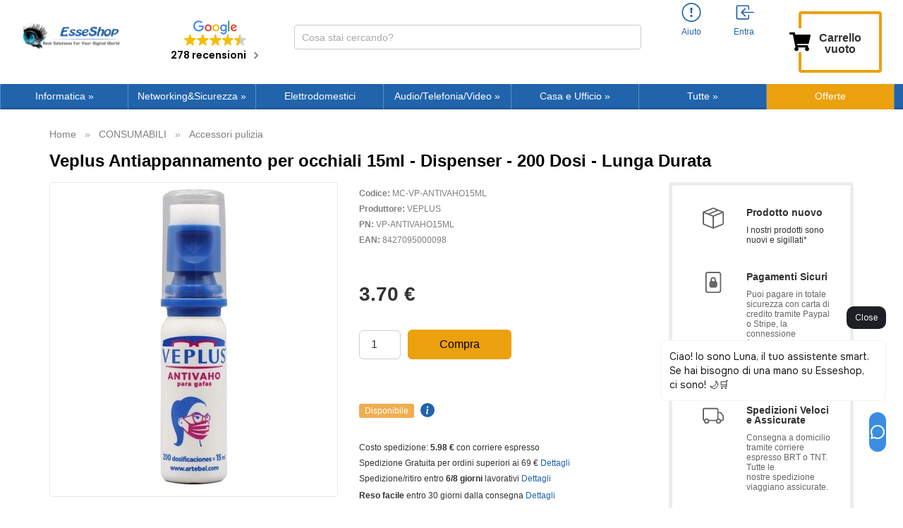

--- FILE ---
content_type: application/javascript
request_url: https://cdn.trackdesk.com/tracking.js
body_size: 2637
content:
"use strict";function _extends(){return(_extends=Object.assign?Object.assign.bind():function(e){for(var n=1;n<arguments.length;n++){var t,r=arguments[n];for(t in r)!{}.hasOwnProperty.call(r,t)||(e[t]=r[t])}return e}).apply(null,arguments)}!function(e){var a="trakdesk_cid";function s(e){return"trakdesk_cid_"+e}function c(e,n){var n=t(n?s(e):a);return n?(n=JSON.parse(n)).tenantId!==e?(console.debug("provided tenant id in cookie '"+n.tenantId+"' does not equal with event tenant id '"+e+"'"),null):n:null}function n(e,n,t,r){var i,o=r?s(e):a,e=JSON.stringify({tenantId:e,cid:n}),n=t,t=r;n?i=new Date(n):(i=new Date).setMonth(i.getMonth()+1),n=function(e){if(e){if(function(e){try{var n=new URL("https://"+e);return e===n.hostname}catch(e){}}(e)&&function(e,n){if(!n.endsWith(e))return;e=e.split("."),n=n.split(".");if(e.length>n.length)return;var t=e[0],n=n[n.length-e.length];return t===n||""===t}(e,location.hostname))return e;console.debug("Specified domain '"+e+"' is not parent of current domain '"+location.hostname+"'. '"+location.hostname+"' will be used instead.")}return function(e){if(e.startsWith("www."))return e.slice(4);return e}(location.hostname)}(t),document.cookie=o+"="+e+";expires="+i.toUTCString()+";domain="+n+";path=/"}function t(e){e=("; "+document.cookie).split("; "+e+"=");return 2===e.length?e.pop().split(";").shift():null}r.getStringValue=function(e){return e?this.isString(e)?e:"object"!=typeof e?(console.debug("type is neither a string nor an object: "+typeof e),null):e.cookieParam&&this.isString(e.cookieParam)?t(e.cookieParam):e.queryParam&&this.isString(e.queryParam)?r.getFromQuery(e.queryParam):null:null},r.isString=function(e){return"string"==typeof e||e instanceof String},r.getFromQuery=function(e){e=RegExp("[?&]"+e+"=([^&]*)").exec(window.location.search);return e&&decodeURIComponent(e[1].replace(/\+/g," "))},(e=r).config={host:"trackdesk.com",service:"tracking",cidCookieKey:"trakdesk_cid",directClickApi:"/direct-click/v1",conversionApi:"/conversion/v1",externalCidApi:"/external-cid/v1",anuraSetId:"/anura/v1"};var u=e;function r(){}(e=i.prototype).getUrl=function(){return u.config.directClickApi},e.prepareEventData=function(e,n){var t,r,i=u.getFromQuery("sourceId");return i?(t=u.getFromQuery("linkId"))?(r=u.getFromQuery("tenantId"))?n!==r?(console.debug("provided tenant id in url '"+r+"' not equals with event '"+n+"'"),null):{_meta:null==e?void 0:e._meta,data:{linkId:t,sourceId:i,referrer:window.document.referrer,customParams:{affS1:u.getFromQuery("affS1"),affS2:u.getFromQuery("affS2"),affS3:u.getFromQuery("affS3"),affS4:u.getFromQuery("affS4"),affS5:u.getFromQuery("affS5")}}}:(console.debug("not provided tenant id in url params"),null):(console.debug("not provided link id in url params"),null):(console.debug("not provided source id in url params"),null)},e.processResponse=function(e,n,t,r){if("CONVERSION_ATTRIBUTION_TYPE_LAST_TOUCH"!==n.conversionAttributionType&&this.cookieGetter(t,null==r?void 0:r.cidDomain)||this.cookieSetter(t,n.cid,n.expiredAt,null==r?void 0:r.cidDomain),n.anuraInstance){var i,o=t,a=n.cid,r=n.anuraInstance,t="anuraResponseTrackdeskCallback",n=(window[t]=function(){var e;window.Anura&&((e=new XMLHttpRequest).open("POST","https://"+o+"."+u.config.host+"/tracking/anura/v1/script-click-id/"+a+"/"+window.Anura.getAnura().getId(),!1),e.setRequestHeader("Content-Type","application/json;charset=UTF-8"),e.send())},document.createElement("script")),s={instance:r,callback:t},c=[Math.floor(1e12*Math.random()+1)];for(i in s)c.push(i+"="+encodeURIComponent(s[i]));n.async=!0,n.src="https://script.anura.io/request.js?"+c.join("&"),(r=document.getElementsByTagName("script")[0]).parentNode.insertBefore(n,r)}};e=i;function i(e,n){this.cookieGetter=e,this.cookieSetter=n}(o=l.prototype).getUrl=function(){return u.config.conversionApi},o.prepareEventData=function(e,n){var t,r,i,o,a,n=function(e,n,t,r){var i=!!e.externalCid,o=!(!e.couponCodes||!e.couponCodes.length),a=null;if(!t&&(i||o))return console.error("missing revenue origin id"),null;if(!e.externalCid&&!(a=c(n,r))&&!o)return console.debug("cid cookie not found"),null;t={};i&&(t.externalCid=e.externalCid);a&&(t.cid=a.cid);o&&(t.couponCodes=e.couponCodes);return t}(e,n,e.revenueOriginId,null==e||null==(n=e._meta)?void 0:n.cidDomain);return n&&(i=(t=e).amount?u.getStringValue(t.amount.value):null,o=t.status?u.getStringValue(t.status):null,o=(a=u.getStringValue(t.conversionType))?(r=u.getStringValue(t.currencyCode),{conversionTypeCode:a,status:o,amount:i?{value:i}:null,currency:r?{code:r}:null,customParams:{advS1:u.getStringValue(null==(a=t.customParams)?void 0:a.advS1),advS2:u.getStringValue(null==(o=t.customParams)?void 0:o.advS2),advS3:u.getStringValue(null==(i=t.customParams)?void 0:i.advS3),advS4:u.getStringValue(null==(r=t.customParams)?void 0:r.advS4),advS5:u.getStringValue(null==(a=t.customParams)?void 0:a.advS5)},customerId:u.getStringValue(t.customerId),externalId:u.getStringValue(t.externalId),revenueOriginId:u.getStringValue(t.revenueOriginId)}):(console.error("missing conversion type code"),null))?{_meta:null==e?void 0:e._meta,data:_extends({},n,o)}:null},o.processResponse=function(e,n,t){};var o=l;function l(){}(d=g.prototype).getUrl=function(){return u.config.externalCidApi},d.prepareEventData=function(e,n){var t,n=c(n,null==(n=e._meta)?void 0:n.cidDomain);return n?(t=u.getStringValue(e.externalCid))?(e=u.getStringValue(e.revenueOriginId))?{data:{externalCid:t,revenueOriginId:e,cid:n.cid}}:(console.error("missing revenue origin id"),null):(console.error("missing external cid"),null):(console.debug("cid cookie not found"),null)},d.processResponse=function(e,n,t){};var d=g;function g(){}(v={}).click="click",v.conversion="conversion",v.externalCid="externalCid";var p,f,v,m=v;function h(e,n,t){this.clickHandler=e,this.conversionHandler=n,this.externalCidHandler=t}(v=h.prototype).processEvent=function(e){var n,t,r,e=this.createTrackingEvent(e);e&&((n=this.findTrackingHandler(e.eventType))?(r=n.getUrl())&&(t=n.prepareEventData(e.eventData,e.tenantId))&&(r=this.getRequestUrl(e.tenantId,r),this.sendXhrRequest(new XMLHttpRequest,n,e.tenantId,r,t,e.callback)):console.error("invalid tracking event type: "+e.eventType))},v.getRequestUrl=function(e,n){return"https://"+e+"."+u.config.host+"/"+u.config.service+n},v.sendXhrRequest=function(n,t,r,e,i,o){n.onreadystatechange=function(){var e;n.readyState===XMLHttpRequest.DONE&&200<=n.status&&n.status<300&&(e=n.responseText?JSON.parse(n.responseText):{},t.processResponse(n,e,r,i._meta),o)&&o(e)},n.open("POST",e,!0),n.setRequestHeader("Content-Type","application/json;charset=UTF-8"),n.send(JSON.stringify(i.data))},v.handleData=function(e){if(e&&Array.isArray(e))for(;e.length;){var n=e.shift();n.length&&this.processEvent(n)}},v.processEventFromArguments=function(){arguments&&arguments.length&&this.processEvent(arguments)},v.findTrackingHandler=function(e){switch(e){case"click":return this.clickHandler;case"conversion":return this.conversionHandler;case"externalCid":return this.externalCidHandler;default:return null}},v.createTrackingEvent=function(e){if(e.length<2||4<e.length)console.error("invalid data length");else if(u.isString(e[0])){var n=e[0];if(n){var t=m[e[1]];if(t)return{tenantId:n,eventType:t,eventData:null!=(n=e[2])?n:{},callback:e[3]};console.error("invalid tracking event type: "+t)}else console.error("missing tenant id")}else console.error("tenant id is not a string")},v=new h(new e(c,n),new o,new d),e=(v=v).processEventFromArguments.bind(v),(o=window)[d="TrackdeskObject"]?(f=o[d].shift(),null!=(p=o[f])&&p.q&&v.handleData(o[f].q),o[f]=e):(o[d]=[],o[d].f=e)}();